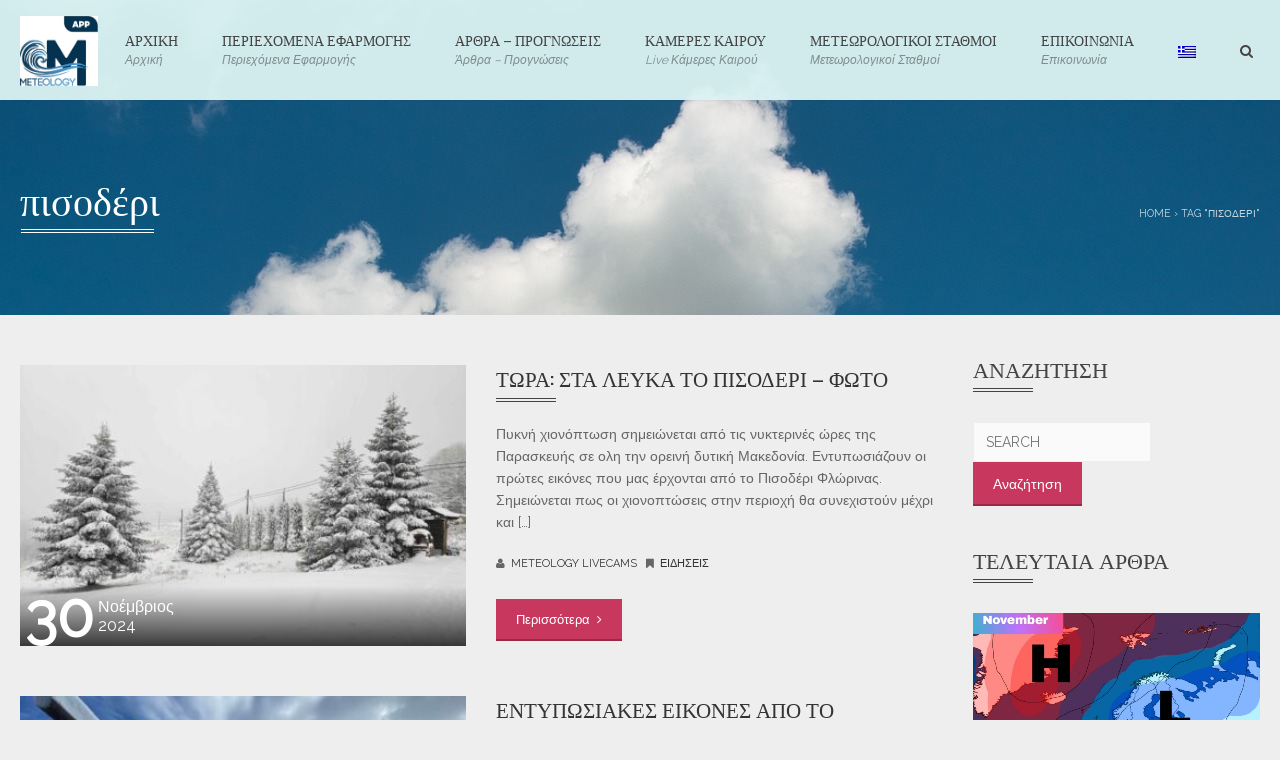

--- FILE ---
content_type: text/html; charset=utf-8
request_url: https://www.google.com/recaptcha/api2/aframe
body_size: 265
content:
<!DOCTYPE HTML><html><head><meta http-equiv="content-type" content="text/html; charset=UTF-8"></head><body><script nonce="0HLp3ag3hiXltg_pvGexsw">/** Anti-fraud and anti-abuse applications only. See google.com/recaptcha */ try{var clients={'sodar':'https://pagead2.googlesyndication.com/pagead/sodar?'};window.addEventListener("message",function(a){try{if(a.source===window.parent){var b=JSON.parse(a.data);var c=clients[b['id']];if(c){var d=document.createElement('img');d.src=c+b['params']+'&rc='+(localStorage.getItem("rc::a")?sessionStorage.getItem("rc::b"):"");window.document.body.appendChild(d);sessionStorage.setItem("rc::e",parseInt(sessionStorage.getItem("rc::e")||0)+1);localStorage.setItem("rc::h",'1769921264059');}}}catch(b){}});window.parent.postMessage("_grecaptcha_ready", "*");}catch(b){}</script></body></html>